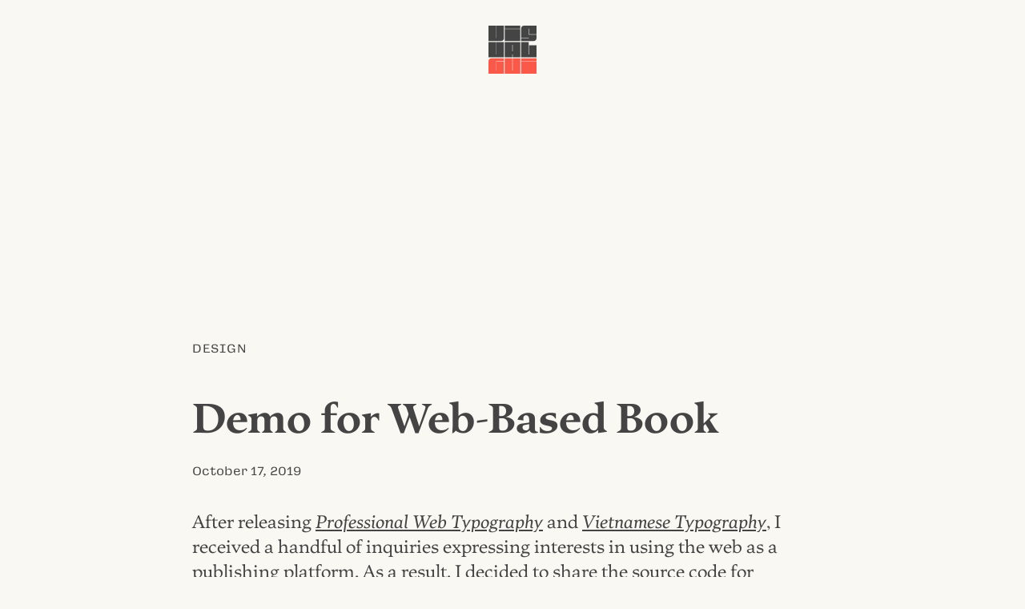

--- FILE ---
content_type: text/html; charset=UTF-8
request_url: https://visualgui.com/2019/10/17/demo-for-web-based-book/
body_size: 2971
content:
<!DOCTYPE html>
<html lang="en">
<head>
	<meta charset="utf-8">
	<title>Demo for Web-Based Book |  VISUALGUI</title>
	<meta name="viewport" content="width=device-width">
	<meta name="author" content="Donny Truong">
	<meta name="copyright" content="visualgui.com">
	<meta name="description" content="Donny Truong’s personal blog since 2003">
	<link rel="alternate" type="application/rss+xml" title="human-readable label" href="https://www.visualgui.com/feed/">
<link rel="stylesheet" href="https://visualgui.com/wp-content/themes/visualgui2025/style.css?ver=2025.17">
</head>	

<body>	
<header role="banner" class="wrapper">
<a href="/">		 	
	<svg xmlns="http://www.w3.org/2000/svg" viewBox="0 0 1000 1000" class="logo" width="60">
		<title>VISUALGUI</title>
			<path class="v" d="M0,0H158V258.14h2.81c2.42,0,3.62-3.41,3.62-7.26V0h158V257.28c0,37.55-21.3,62.73-59.9,62.73H0Z"/>
			<rect class="i" x="338.84" y="70.52" width="322.33" height="249.65"/>
			<rect class="dot" x="338.84" width="322.33" height="63.83"/>
			<path class="s" d="M679.6,256.43H838.39c2.41,0,3.62-2.56,3.62-5.55V249.6H679.6V62.72C679.6,25.17,702.51,0,740.7,0H1000V180.91H844V61.44H841.2c-2.41,0-3.61,3.84-3.61,7.68V187.74H1000v69.54c0,37.55-21.71,62.73-59.9,62.73H679.6Z"/>
			<path class="u" d="M0,340H158V598.56h6.43V340h158V660H0Z"/>
			<path class="a" d="M503.44,596H497v64h-158V340H661.4V660h-158ZM497,534.13h6.43V401.44H497Z"/>
			<path class="l" d="M679.6,340h158V598.13H844V410.4h156V660H679.6Z"/>

			<path class="g" d="M0,1000V742.72C0,705.17,21.71,680,59.9,680H322.41v63.57h-158c-4.42,0-6.43,3.84-6.43,7.68V938.13h6.43V750.4h158V1000Z"/>
			<path class="u2" d="M339.05,680H497V938.56h6.43V680H661.36v320H339.05Z"/>
			<rect class="i2" x="679.67" y="750.35" width="320.33" height="249.65"/>
			<rect class="dot2" x="679.67" y="679.83" width="320.33" height="63.83"/>
	</svg>
</a>		 		
</header>
	
	
 		


<main class="wrapper">
		
		<article id="post-23026">
			
			<div class="category">
				<a href="https://visualgui.com/category/design/" rel="category tag">Design</a> 
			</div><!--meta-->
				
				<h1 class="article-title">Demo for Web-Based Book</h1>
				
			<div class="meta">
				<a href="https://visualgui.com/2019/10/17/demo-for-web-based-book/" title="Bookmark this post" rel="bookmark"><time datetime="2019-10-17">October 17, 2019</time></a> 
			</div><!--meta-->
					
					
					<div class="content">
					<p>After releasing <cite><a href="https://prowebtype.com/">Professional Web Typography</a></cite> and <cite><a href="https://vietnamesetypography.com/">Vietnamese Typography</a></cite>, I received a handful of inquiries expressing interests in using the web as a publishing platform. As a result, I decided to share the source code for <cite><a href="https://prowebtype.com/practicing-typography/#webbasedbook">Professional Web Typography</a></cite>. In the demo, you will get the <a href="/">front cover</a>, the <a href="/introduction/">introduction</a> page, and the <a href="/history/">history</a> page. These three pages and the complete <abbr title="Cascading Style Sheets">CSS</abbr> file will help you get started creating your own web-based book. Because this is a  demo, I have to change the typefaces from commercial to open source. I chose Source Sans Pro, by Paul D. Hunt, Source Serif Pro, by Frank Grießhammer, and Source Serif Pro, also by Hunt. I hope this demo will inspire you to create your own web-based book and share with the world.</p>
<p>If you supported my book, please <a href="https://prowebtype.com/download/">download the files</a> again to get the latest demo.  </p>
					</div><!--content-->
					
					
			<div class="meta">
				<a href="https://visualgui.com/2019/10/17/demo-for-web-based-book/" title="Share this post" rel="nofollow">Share</a> |
				<a href="/2022/03/07/thank-you-for-your-support-2/" title="Support this blog" rel="nofollow">Support</a>
							</div><!--meta-->
						
		</article>
		

		
	
			
</main>

<div class="grid wrapper">
<nav aria-label="Main">
	<h1 id="latest-posts"><a href="#latest-posts" title="Permalink" rel="bookmark">Latest Posts</a></h1>
			 <ul>
				 <li><a href="https://visualgui.com/?p=34816">Follow Up on the Toyota Sienna’s Power Sliding Door Issues</a> </li> <li><a href="https://visualgui.com/2026/01/09/nguoi-viet-hoc-truot-tuyet/">Người Việt học trượt tuyết</a> </li> <li><a href="https://visualgui.com/2026/01/08/ski-ride-lessons-are-expensive/">Ski & Ride Lessons Are Expensive</a> </li> <li><a href="https://visualgui.com/2026/01/07/coaching-at-liberty-day-19/">Coaching at Liberty (Day 19)</a> </li> <li><a href="https://visualgui.com/2026/01/05/vo-toi-2/">Vợ tôi</a> </li> <li><a href="https://visualgui.com/2026/01/03/ski-snowboard-services/">Ski & Snowboard Services</a> </li> <li><a href="https://visualgui.com/2026/01/02/a-week-at-mount-snow-day-16/">A Week at Mount Snow (Day 16)</a> </li> <li><a href="https://visualgui.com/2026/01/01/strength-nghi-luc/">Strength: Nghị lực</a> </li> <li><a href="https://visualgui.com/2025/12/30/42-books-read-in-2025/">42 Books Read in 2025</a> </li> <li><a href="https://visualgui.com/2025/12/30/james-edmondson-the-ohno-book/">James Edmondson: The Ohno Book</a> </li> 	 	</ul>
</nav>
<aside>
	<h1><a href="https://visualgui.com/#support" title="Permalink" rel="bookmark">Support</a></h1>
	<p>I have been pouring my heart and soul out on this blog for almost two decades. If you enjoy reading it, please consider <a href="/2022/03/07/thank-you-for-your-support-2/">supporting my efforts</a>.</p>
	
	<h1><a href="https://visualgui.com/#disclaimer" title="Permalink" rel="bookmark">Disclaimer</a></h1>
	<p>Opinions expressed on this personal blog are my own. My views do not represent those of institutions or organizations I may or may not be associated with.</p>
	<!--
	<h1><a href="https://visualgui.com/#feeds" title="Permalink" rel="bookmark">Feeds</</h1>
	<ul>
	<li><a href="/wp-json/"><abbr title="JavaScript Object Notation">JSON</abbr>: All</a></li>
	<li><a href="/feed/"><abbr title="Rich Site Summary">RSS</abbr>: All</a></li>
	<li><a href="/tag/en/feed/"><abbr title="Rich Site Summary">RSS</abbr>: English Only</a></li>
	<li><a href="/tag/vi/feed/"><abbr title="Rich Site Summary">RSS</abbr>: Vietnamese Only</a></li>
	</ul>
-->
</aside>	
	

</div><!--grid-->


<!--<div class="wrapper">-->
	<div id="contact"><a href="/cdn-cgi/l/email-protection#27434849495e434e404e53464b67404a464e4b0944484a">Contact</a></div>
<!--</div>-->




<footer role="contentinfo" id="footer">
	<p>© <!--4/8/2003--><a href="/2003/04/08/visualgui-com/">2003</a> – 2026 <a href="https://donnytruong.com/">Donny Trương</a>. All rights reserved. 
	<a href="/2018/05/18/gdpr-compliance/">No tracking</a>.</p>	
</footer><!--/contentinfo-->
 
	

<script data-cfasync="false" src="/cdn-cgi/scripts/5c5dd728/cloudflare-static/email-decode.min.js"></script><script defer src="https://static.cloudflareinsights.com/beacon.min.js/vcd15cbe7772f49c399c6a5babf22c1241717689176015" integrity="sha512-ZpsOmlRQV6y907TI0dKBHq9Md29nnaEIPlkf84rnaERnq6zvWvPUqr2ft8M1aS28oN72PdrCzSjY4U6VaAw1EQ==" data-cf-beacon='{"version":"2024.11.0","token":"785c886d80d646418ab2cfa32ef77d59","r":1,"server_timing":{"name":{"cfCacheStatus":true,"cfEdge":true,"cfExtPri":true,"cfL4":true,"cfOrigin":true,"cfSpeedBrain":true},"location_startswith":null}}' crossorigin="anonymous"></script>
</body>
</html>
<!-- Dynamic page generated in 0.045 seconds. -->
<!-- Cached page generated by WP-Super-Cache on 2026-01-09 15:51:11 -->

<!-- super cache -->